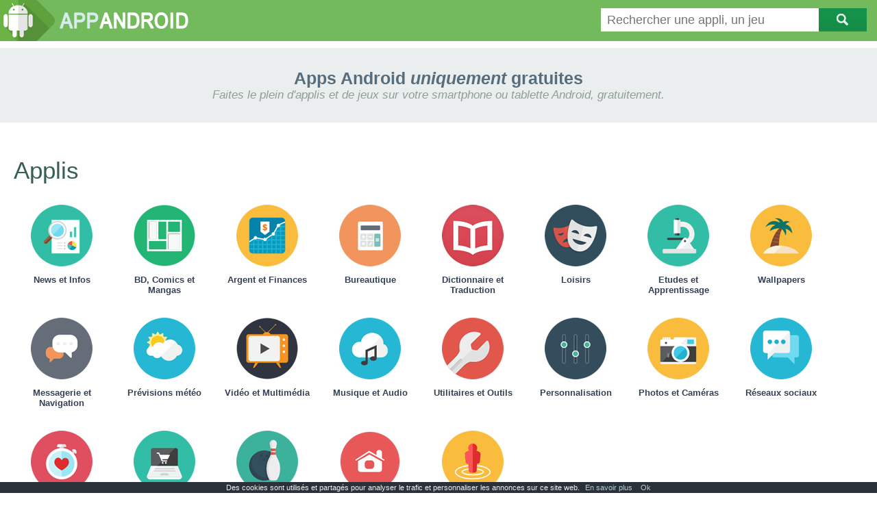

--- FILE ---
content_type: text/html
request_url: https://www.appandroid.fr/?p=11
body_size: 2945
content:
<!DOCTYPE html>
<html>
<head>
<meta http-equiv="Content-Type" content="text/html; charset=iso-8859-1" />
<title>Applis et jeux gratuits sur Android - APP ANDROID</title>
<meta name="description" lang="fr" content="Collection d'applis et de jeux uniquement gratuits sur smartphone et tablette Android." />
<meta name="robots" content="index, follow" />
<link rel="shortcut icon" type="image/x-icon" href="/favicon.ico" />
<link rel="stylesheet" type="text/css" media="screen" href="/css/aa.css" />
<meta id="viewport" name="viewport" content="width=device-width, initial-scale=1.0">
<link rel="stylesheet" media="only screen and (max-width:432px) and (orientation:portrait)" href="/css/aa-mobile3.css" type="text/css" />
<link rel="canonical" href="https://www.appandroid.fr/" />
<script>
  (function(i,s,o,g,r,a,m){i['GoogleAnalyticsObject']=r;i[r]=i[r]||function(){
  (i[r].q=i[r].q||[]).push(arguments)},i[r].l=1*new Date();a=s.createElement(o),
  m=s.getElementsByTagName(o)[0];a.async=1;a.src=g;m.parentNode.insertBefore(a,m)
  })(window,document,'script','//www.google-analytics.com/analytics.js','ga');

  ga('create', 'UA-70393829-1', 'auto');
  ga('send', 'pageview');

</script>
</head>
<body>
<div id="globalb">
<div id="headerb">
<div id="headerg">
<a href="/" target="_top"><img src="/img/logo.jpg" border="0" alt="appandroid.fr" title="appandroid.fr" /></a>
</div>
<div id="headerd">
<form id="rech" action="/s/">
<div id="rech1"><input value="" name="key" id="rechtext" class="rechtext" placeholder="Rechercher une appli, un jeu" type="text"/></div>
<div id="rech2"><input name="send" type="image" src="/img/rech.jpg" alt="chercher" class="rechlogo"  style="" /></div>
</form>
</div>
</div>
<div id="principal">
<div id="underh"></div>
<div id="largeb">
<span id="largeb1">Apps Android <em>uniquement</em> gratuites</span><br />
<span id="largeb2">Faites le plein d'applis et de jeux sur votre smartphone ou tablette Android, gratuitement.</span>
</div>
<div id="underb"></div>
<div class="listcat">
<div class="tite">Applis</div>

<div class="listcatglob">

<div class="listcata">
<div class="listcatn">
<div class="listcati"><a href="/apps-9.php"><img src="/img/icones/9.jpg" alt="News et infos" title="News et infos" border="0" /></a></div><div class="listcatt"><a href="/apps-9.php">News et Infos</a></div>
</div>
<div class="listcatn">
<div class="listcati"><a href="/apps-10.php"><img src="/img/icones/10.jpg" alt="BD, Comics et Mangas" title="BD, Comics et Mangas" border="0" /></a></div><div class="listcatt"><a href="/apps-10.php">BD, Comics et Mangas</a></div>
</div>
<div class="listcatn">
<div class="listcati"><a href="/apps-14.php"><img src="/img/icones/14.jpg" alt="Argent et Finances" title="Argent et Finances" border="0" /></a></div><div class="listcatt"><a href="/apps-14.php">Argent et Finances</a></div>
</div>
<div class="listcatn">
<div class="listcati"><a href="/apps-23.php"><img src="/img/icones/23.jpg" alt="Bureautique" title="Bureautique" border="0" /></a></div><div class="listcatt"><a href="/apps-23.php">Bureautique</a></div>
</div>
<div class="listcatn">
<div class="listcati"><a href="/apps-15.php"><img src="/img/icones/15.jpg" alt="Dictionnaire et Traduction" title="Dictionnaire et Traduction" border="0" /></a></div><div class="listcatt"><a href="/apps-15.php">Dictionnaire et Traduction</a></div>
</div>
<div class="listcatn">
<div class="listcati"><a href="/apps-12.php"><img src="/img/icones/12.jpg" alt="Loisirs" title="Loisirs" border="0" /></a></div><div class="listcatt"><a href="/apps-12.php">Loisirs</a></div>
</div>
<div class="listcatn">
<div class="listcati"><a href="/apps-13.php"><img src="/img/icones/13.jpg" alt="Etudes et Apprentissage" title="Etudes et Apprentissage" border="0" /></a></div><div class="listcatt"><a href="/apps-13.php">Etudes et Apprentissage</a></div>
</div>
<div class="listcatn">
<div class="listcati"><a href="/apps-1.php"><img src="/img/icones/1.jpg" alt="Wallpapers" title="Wallpapers" border="0" /></a></div><div class="listcatt"><a href="/apps-1.php">Wallpapers</a></div>
</div>
<div class="listcatn">
<div class="listcati"><a href="/apps-11.php"><img src="/img/icones/11.jpg" alt="Messagerie et Navigation" title="Messagerie et Navigation" border="0" /></a></div><div class="listcatt"><a href="/apps-11.php">Messagerie et Navigation</a></div>
</div>
<div class="listcatn">
<div class="listcati"><a href="/apps-19.php"><img src="/img/icones/19.jpg" alt="Pr&eacute;visions m&eacute;t&eacute;o" title="Pr&eacute;visions m&eacute;t&eacute;o" border="0" /></a></div><div class="listcatt"><a href="/apps-19.php">Pr&eacute;visions m&eacute;t&eacute;o</a></div>
</div>
<div class="listcatn">
<div class="listcati"><a href="/apps-16.php"><img src="/img/icones/16.jpg" alt="Vid&eacute;o et Multim&eacute;dia" title="Vid&eacute;o et Multim&eacute;dia" border="0" /></a></div><div class="listcatt"><a href="/apps-16.php">Vid&eacute;o et Multim&eacute;dia</a></div>
</div>
<div class="listcatn">
<div class="listcati"><a href="/apps-17.php"><img src="/img/icones/17.jpg" alt="Musique et Audio" title="Musique et Audio" border="0" /></a></div><div class="listcatt"><a href="/apps-17.php">Musique et Audio</a></div>
</div>
<div class="listcatn">
<div class="listcati"><a href="/apps-20.php"><img src="/img/icones/20.jpg" alt="Utilitaires et Outils" title="Utilitaires et Outils" border="0" /></a></div><div class="listcatt"><a href="/apps-20.php">Utilitaires et Outils</a></div>
</div>
<div class="listcatn">
<div class="listcati"><a href="/apps-21.php"><img src="/img/icones/21.jpg" alt="Personnalisation" title="Personnalisation" border="0" /></a></div><div class="listcatt"><a href="/apps-21.php">Personnalisation</a></div>
</div>
<div class="listcatn">
<div class="listcati"><a href="/apps-22.php"><img src="/img/icones/22.jpg" alt="Photos et Cam&eacute;ras" title="Photos et Cam&eacute;ras" border="0" /></a></div><div class="listcatt"><a href="/apps-22.php">Photos et Cam&eacute;ras</a></div>
</div>
<div class="listcatn">
<div class="listcati"><a href="/apps-25.php"><img src="/img/icones/25.jpg" alt="R&eacute;seaux sociaux" title="R&eacute;seaux sociaux" border="0" /></a></div><div class="listcatt"><a href="/apps-25.php">R&eacute;seaux sociaux</a></div>
</div>
<div class="listcatn">
<div class="listcati"><a href="/apps-18.php"><img src="/img/icones/18.jpg" alt="Fitness et M&eacute;dical" title="Fitness et M&eacute;dical" border="0" /></a></div><div class="listcatt"><a href="/apps-18.php">Fitness et M&eacute;dical</a></div>
</div>
<div class="listcatn">
<div class="listcati"><a href="/apps-24.php"><img src="/img/icones/24.jpg" alt="Courses et Achats" title="Courses et Achats" border="0" /></a></div><div class="listcatt"><a href="/apps-24.php">Courses et Achats</a></div>
</div>
<div class="listcatn">
<div class="listcati"><a href="/apps-26.php"><img src="/img/icones/26.jpg" alt="Sports" title="Sports" border="0" /></a></div><div class="listcatt"><a href="/apps-26.php">Sports</a></div>
</div>
<div class="listcatn">
<div class="listcati"><a href="/apps-27.php"><img src="/img/icones/27.jpg" alt="La vie au quotidien" title="La vie au quotidien" border="0" /></a></div><div class="listcatt"><a href="/apps-27.php">La vie au quotidien</a></div>
</div>
<div class="listcatn">
<div class="listcati"><a href="/apps-28.php"><img src="/img/icones/28.jpg" alt="D&eacute;placements et GPS" title="D&eacute;placements et GPS" border="0" /></a></div><div class="listcatt"><a href="/apps-28.php">D&eacute;placements et GPS</a></div>
</div>
<div style="clear:both"></div>
</div>
</div>

<div class="tite">Jeux</div>
<div class="listcatglob">
<div class="listcatj">
<div class="listcatn">
<div class="listcati"><a href="/apps-2.php"><img src="/img/icones/2.jpg" alt="Jeux d'action" title="Jeux d'action" border="0" /></a></div><div class="listcatt"><a href="/apps-2.php">Jeux d'action</a></div>
</div>
<div class="listcatn">
<div class="listcati"><a href="/apps-3.php"><img src="/img/icones/3.jpg" alt="Jeux de cartes" title="Jeux de cartes" border="0" /></a></div><div class="listcatt"><a href="/apps-3.php">Jeux de cartes</a></div>
</div>
<div class="listcatn">
<div class="listcati"><a href="/apps-4.php"><img src="/img/icones/4.jpg" alt="Jeux de course" title="Jeux de course" border="0" /></a></div><div class="listcatt"><a href="/apps-4.php">Jeux de course</a></div>
</div>
<div class="listcatn">
<div class="listcati"><a href="/apps-7.php"><img src="/img/icones/7.jpg" alt="Jeux de gestion" title="Jeux de gestion" border="0" /></a></div><div class="listcatt"><a href="/apps-7.php">Jeux de gestion</a></div>
</div>
<div class="listcatn">
<div class="listcati"><a href="/apps-5.php"><img src="/img/icones/5.jpg" alt="Jeux de logique" title="Jeux de logique" border="0" /></a></div><div class="listcatt"><a href="/apps-5.php">Jeux de logique</a></div>
</div>
<div class="listcatn">
<div class="listcati"><a href="/apps-6.php"><img src="/img/icones/6.jpg" alt="Jeux de sport" title="Jeux de sport" border="0" /></a></div><div class="listcatt"><a href="/apps-6.php">Jeux de sport</a></div>
</div>
<div style="clear:both"></div>
</div>
</div>

</div>

<div id="ccm">
<div id="ccmtit">Comment fait-on pour r&eacute;cup&eacute;rer les applis sur son smartphone ou sa tablette ?</div>
<div id="ccmtxt">
<strong><em>Aucune inscription, aucun frais.</em></strong><br /><br />
<div id="ccmtxt2">Trouvez les applis qui vous int&eacute;ressent et suivez la proc&eacute;dure pour leur t&eacute;l&eacute;chargement.<br />AppAndroid.fr est une applith&egrave;que qui ne recence que les applis gratuites. Elle vous redirigera directement vers le service Google Play pour que vous r&eacute;cup&egrave;riez d'un clic les applis et les jeux s&eacute;lectionn&eacute;s.<br /><br />Que vous soyez sur PC, smartphone ou tablette, le principe est le même.
</div>
</div>
</div>


</div>
<div id="footpage">
<div id="blocfoot">

<div id="underbfoot">

<div class="blocfootb1">
<div class="footb10">

<div class="footb1tit">R&Eacute;CENTES :</div>
<a href="/app/3289-action-ou-verite.php" class="linkfb">Action ou Vérité ?</a><br /><a href="/app/3288-corporico.php" class="linkfb">Corporico</a><br /><a href="/jeu/3287-solitaire.php" class="linkfb">Solitaire</a><br /><a href="/app/3286-scanner-qr-et-code-barres.php" class="linkfb">Scanner QR et code-barres</a><br /><a href="/jeu/3285-bijou-mystere.php" class="linkfb">Bijou Mystère</a><br /></div>

<div class="footb11">
<div class="footb1tit">TR&Egrave;S COMMENT&Eacute;ES :</div>
<a href="/jeu/711-slam.php" class="linkfb">Slam</a><br /><a href="/app/268-myshopi.php" class="linkfb">myShopi</a><br /><a href="/app/354-maps.php" class="linkfb">Maps</a><br /><a href="/jeu/373-ppsspp.php" class="linkfb">PPSSPP</a><br /><a href="/app/290-youtube.php" class="linkfb">YouTube</a><br /></div>

<div class="footb1">

<div class="footb1tit">POPULAIRES :</div>
<a href="/app/2320-slmc-station-la-moins-chere.php" class="linkfb">SLMC : Station La Moins Chère</a><br /><a href="/app/381-snapchat.php" class="linkfb">Snapchat</a><br /><a href="/jeu/711-slam.php" class="linkfb">Slam</a><br /><a href="/jeu/1800-triominos.php" class="linkfb">Triominos</a><br /><a href="/app/116-avast-mobile-antivirus.php" class="linkfb">Avast Mobile Antivirus</a><br />
</div>

<div class="footb2">

<div id="footb2text"><em>126085 <script type="text/javascript" src="/jscookie/cookiechoices.js"></script>
<script type="text/javascript">document.addEventListener('DOMContentLoaded', function(event) { cookieChoices.showCookieConsentBar('Des cookies sont utilisés et partagés pour analyser le trafic et personnaliser les annonces sur ce site web.', 'Ok', 'En savoir plus', '/cookies.html'); });
</script></em> avis au total</div>
<a href="/commentaires.php" class="linkfb">Lire les derniers avis</a>


</div>


</div>
</div>

</div>
<div id="footc">Copyright 2015 appandroid.fr - Tous droits r&eacute;serv&eacute;s - <a href="/legal.php" class="linkfb">Legal</a> - Partenaire : <a href="https://www.mixmygames.com/" class="linkfb" target="_blank">Nouveaux Jeux & Demos</a></div>
</div>
</div>
<script defer src="https://static.cloudflareinsights.com/beacon.min.js/vcd15cbe7772f49c399c6a5babf22c1241717689176015" integrity="sha512-ZpsOmlRQV6y907TI0dKBHq9Md29nnaEIPlkf84rnaERnq6zvWvPUqr2ft8M1aS28oN72PdrCzSjY4U6VaAw1EQ==" data-cf-beacon='{"rayId":"9c2c8c849c5db87b","version":"2025.9.1","r":1,"serverTiming":{"name":{"cfExtPri":true,"cfEdge":true,"cfOrigin":true,"cfL4":true,"cfSpeedBrain":true,"cfCacheStatus":true}},"token":"4c0ca32d96644d8d9657ae21132f4bbb","b":1}' crossorigin="anonymous"></script>
</body>
</html>


--- FILE ---
content_type: text/css
request_url: https://www.appandroid.fr/css/aa.css
body_size: 1338
content:
html, body {
margin:0;
padding:0;
height:100%
}
#globalb {
text-align:left;
margin:0;
padding:0;
width:100%;
font-family:Arial, Helvetica, sans-serif;
font-size:12px
}
#headerb {
position:fixed;
top:0px;
width:100%;
min-width:723px;
height:60px;
background-color:#73BA5D;
z-index:999
}
#headerg {
width:320px;
float:left
}
#headerd {
float:right
}
.rechtext {
padding:6px 9px;
font-size:18px;
width:300px;
height:22px;
border:0px none;
margin-top:12px
}
#rech1 {
width:318px;
height:25px;
float:left
}
#rech2 {
width:85px;
height:34px;
float:left
}
.rechlogo {
width:70px;
height:34px;
vertical-align:bottom;
margin-top:12px
}
#largeb {
width:100%;
height:auto;
padding-top:30px;
padding-bottom:30px;
background-color:#EAEEEE;
text-align:center
}
#largebf {
width:100%;
height:auto;
padding-top:5px;
padding-bottom:5px;
padding-left:10px;
background-color:#EAEEEE;
text-align:left;
box-sizing:border-box
}
#underh {
width:100%;
height:70px
}
#underb {
width:100%;
height:50px
}
#largeb1 {
font-size:25px;
font-weight:bold;
color:#586D7C
}
#largeb1f {
font-size:13px;
color:#586D7C
}
#largeb2 {
color:#8F9E96;
font-size:17px;
font-style:italic
}
.listcat {
width:100%;
height:auto;
}
.listcatn {
width:130px;
height:127px;
float:left;
text-align:center;
padding:10px;
margin-bottom:18px;
background-color:#FFFFFF
}
.listcatn:hover {
background-color:#EDF1F3
}
.listcati {
width:100%;
height:102px
}
.listcatt a {
font-weight:bold;
font-size:13px;
color:#354155;
text-decoration:none
}
.listcatglob {
width:100%;
padding-left:15px;
box-sizing:border-box;
text-align:center
}
.listcata {
width:100%;
height:auto;
padding-bottom:15px;
display:inline-block
}
.listcatj {
width:100%;
height:auto;
padding-bottom:40px;
display:inline-block
}
#ccm {
width:100%;
height:auto;
padding:40px;
padding-top:30px;
padding-bottom:30px;
margin-bottom:20px;
background-color:#EAEEEE;
text-align:center;
box-sizing:border-box;
}
#ccmtit {
font-size:25px;
font-weight:bold;
color:#586D7C
}
#ccmtxt {
padding-top:10px;
color:#4F858E;
font-size:17px;
font-style:italic
}
#ccmtxt2 {
text-align:justify
}
.tite {
width:100%;
height:auto;
min-height:60px;
box-sizing:border-box;
padding:0 0 0 20px;
font-size:35px;
color:#376055;
text-align:left
}
#footpage {
width:100%;
height:auto;
background-color:#73BA5D
}
#blocfoot {
width:100%;
min-width:904px;
height:130px;
color:#FFFFFF;
text-align:left;
padding-top:20px;
margin-left:0%;
margin-right:0%;
background-image:url(../img/backfoo.jpg);
background-repeat:no-repeat;
background-position:bottom right;
background-color:#73BA5D
}
#footc {
width:100%;
height:22px;
padding-top:5px;
padding-right:5px;
text-align:right;
color:#FFFFFF;
background-color:#658B61;
box-sizing:border-box;
clear:both
}
#underbfoot {
box-sizing:border-box;
width:100%;
text-align:center
}
.blocfootb1 {
display:inline-block;
text-align:left
}
.footb1 {
float:left;
width:200px;
height:auto
}
.footb10 {
float:left;
width:170px;
height:auto
}
.footb11 {
float:left;
width:220px;
height:auto
}
.footb2 {
float:left;
width:250px;
height:auto;
padding-left:40px;
padding-top:20px
}
#footb2text {
font-size:25px
}
.footb1tit {
font-size:14px;
font-weight:bold;
color:#F1F5F5;
height:24px
}
.fichebloc {
width:100%;
height:auto;
text-align:center
}
#fiche {
display:inline-block;
text-align:left;
width:870px;
height:auto
}
#fichetit {
width:520px;
height:auto;
padding-left:5px;
box-sizing:border-box;
float:left
}
#fichetit1 {
font-size:38px;
font-weight:bold;
color:#424F5E;
padding-top:20px
}
#fichetit2 {
font-size:15px;
color:#6F97B5
}
#fichetitdescr {
width:100%;
height:auto;
padding-top:35px;
box-sizing:border-box;
font-size:26px;
font-style:italic;
color:#7DBABD
}
q {
quotes: "“" "”" "‘" "’";
}
q:before {
content: open-quote;
font-size:60px;
line-height: 0.1em;
margin-right: 0.20em;
vertical-align: -0.2em;
color:#BFD2D7
}
q:after {
content: close-quote;
font-size:60px;
line-height: 0.1em;
margin-left: 0.10em;
vertical-align: -0.6em;
color:#BFD2D7
}
#ficheimgb {
float:right;
width:280px;

}
#fichenotb {
width:80px;
float:left;
text-align:center
}
#ficheimg {
width:200px;
float:left;
text-align:right
}
#fichenot1 {
width:70px;
height:44px;
padding-top:12px;
margin-top:12px;
border:solid #DCE2E7 4px;
font-size:30px;
font-weight:bold;
color:#5A687C
}
#ufichenot1 {
width:78px;
height:25px;
font-size:11px;
color:#3E5B62
}
#fichenot2 {
width:70px;
height:44px;
padding-top:12px;
border:solid #DCE2E7 4px;
font-size:30px;
font-weight:bold;
color:#599976
}
#ufichenot2 {
width:78px;
height:15px;
font-size:10px;
color:#3E5B62
}
#bloc2 {
width:870px;
height:auto;
min-height:200px;
display:inline-block;
text-align:left;
padding-bottom:15px;
margin-top:20px
}
#bloc2a {
width:42%;
padding-right:2%;
height:auto;
float:left;
text-align:left
}
#bloc2b {
width:56%;
height:auto;
float:right
}
#bloc2bc {
width:100%;
padding:8px;
height:auto;
background-color:#F5F8FA;
box-sizing:border-box;
background-image:url(../img/backfoo2.jpg);
background-repeat:no-repeat;
background-position:bottom right
}
.b2cont {
height:27px;
font-size:18px;
color:#45586D
}
.b2cont0 {
height:20px
}
.b2conts {
color:#658DA3;
font-style:italic
}
.b2lik {
padding-right:7px;
float:left
}
.b2cont1 {
height:27px;
font-size:18px;
color:#45586D
}
#bloc3 {
width:870px;
height:auto;
display:inline-block;
text-align:left;
padding-bottom:15px;
margin-top:20px;
text-align:center
}
.bloc3img {
padding:5px
}
.bloc3img2 {
padding:5px;
padding-left:20px;
padding-right:20px
}
#bloc4 {
width:870px;
height:auto;
min-height:200px;
display:inline-block;
text-align:left;
padding-top:25px;
padding-bottom:65px;
margin-top:20px
}
.b4tit {
font-size:32px;
color:#3E7963
}
#listavis {
width:100%;
height:auto;
padding-top:40px;
}
.maxblocavis1 {
width:100%;
height:auto;
box-sizing:border-box;
padding-left:57px;
background-image:url(../img/green.jpg);
background-repeat:no-repeat;
background-position:5px 20px;
background-color:#FFFFFF;
}
.maxblocavis2 {
width:100%;
height:auto;
box-sizing:border-box;
padding-left:57px;
background-image:url(../img/red.jpg);
background-repeat:no-repeat;
background-position:5px 20px;
background-color:#FFFFFF
}
.maxblocavis0 {
width:100%;
height:auto;
box-sizing:border-box;
padding-left:57px;
background-image:url(../img/question1.jpg);
background-repeat:no-repeat;
background-position:0px 20px;
background-color:#FFFFFF
}
.maxblocavis3 {
width:100%;
height:auto;
box-sizing:border-box;
padding-left:57px;
background-image:url(../img/question.jpg);
background-repeat:no-repeat;
background-position:5px 20px;
background-color:#FFFFFF
}
.blocavis {
box-sizing:border-box;
width:92%;
padding:12px;
margin-bottom:25px;
height:auto;
min-height:150px;
background-color:#F0F3F4;
float:left
}
.blocnote {
box-sizing:border-box;
width:8%;
height:auto;
font-size:100px;
font-weight:bold;
color:#A4D5CA;
float:left
}
.listavis1 {
width:100%;
height:auto;
min-height:25px;
padding-bottom:10px;
font-weight:bold;
font-size:20px;
color:#537A86
}
.listavis2 {
width:100%;
height:auto;
min-height:68px;
font-size:15px;
color:#37515E;
word-wrap:break-word
}
.listavis3 {
width:100%;
height:auto;
font-weight:bold;
font-size:14px;
color:#577286;
text-align:right;
padding-top:7px
}
.listcatl {
width:100%;
height:auto;
min-height:500px;
padding-left:15px;
box-sizing:border-box;
text-align:center
}
.textglob {
width:100%;
height:auto;
min-height:500px;
padding:30px;
box-sizing:border-box;
text-align:left;
padding-top:40px;
font-size:15px;
color:#46556C
}
.texttit {
font-size:20px;
font-weight:bold;
color:#282F3E
}
.listcatl1 {
width:150px;
height:160px;
float:left;
text-align:left;
padding:10px;
margin-bottom:18px;
background-color:#FFFFFF
}
.listcatl1a {
width:120px;
float:left
}
.listcatl1b {
width:28px;
padding-top:5px;
float:left
}

.listcatl2 {
width:100%;
height:125px
}
.listcatl3 {
width:100%;
height:auto
}
.listcatl3 a {
font-weight:bold;
font-size:13px;
color:#354155;
text-decoration:none
}
#blocdlapp {
height:auto;
padding-top:50px;
display:inline-block;
text-align:center;
padding-bottom:50px
}
#dlapp1 {
float:left;
width:300px;
height:auto
}
#dlapp2 {
float:left;
width:300px;
height:auto;
padding-left:50px
}
.dlappimg {
width:100%;
height:auto;
}
.dlapptxt {
width:100%;
height:auto;
color:#39505E
}
.imgcapt {
max-width:100%;
}
#uadb {
width:100%;
height:auto;
text-align:center;
clear:both
}
#uad {
display:inline-block;
width:870px;
height:auto;
max-height:110px;
min-height:90px;
padding-bottom:50px
}
#uad1 {
display:inline-block;
width:870px;
height:auto;
max-height:110px;
padding-top:25px;
}
.listcatlf3 {
width:870px;
height:auto;
display:inline-block;
text-align:left;
}
.f3text {
width:100%;
font-size:14px;
height:auto;
color:#2E3F47;
padding-bottom:27px
}
.f3text2 {
width:100%;
font-size:14px;
height:auto;
color:#2E3F47;
padding-bottom:54px
}
#rsoc {
width:100%;
height:auto;
padding-top:14px;
display:inline-block
}
#rsoc1{
vertical-align:middle;
float:left
}
#rsoc2{
vertical-align:middle;
float:left
}
#rsoc3{
padding-left:35px;
float:left
}
.f3img {
float:left;
padding-right:10px
}
.margeg {
width:100%;
height:45px
}
a.linka {
font-weight:bold;
text-decoration:none;
color:#539976
}
a.linka2 {
font-weight:bold;
text-decoration:none;
color:#539976;
font-size:16px
}
a.linkfa {
text-decoration:none;
color:#50767A
}
a.linkfb {
text-decoration:none;
color:#FFFFFF
}
#addavis {
width:100%;
height:auto;
padding-top:40px;
}
form#avis {
background-color:#F5F8FA;
background-image:url(../img/com.jpg);
background-repeat:no-repeat;
background-position:bottom right;
padding:20px;
box-sizing:border-box;
margin-top:20px;
font-size:15px;
color:#3A5969
}
a.lpe {
text-decoration:none;
color:#4F9976
}
#cookfont {
font-size:11px
}
#reup {
width:100%;
text-align:right
}

--- FILE ---
content_type: text/css
request_url: https://www.appandroid.fr/css/aa-mobile3.css
body_size: 373
content:
#headerb {
min-width:100%;
height:auto;
text-align: right;
}
#headerg {
float:none;
display: block;
width:100%;
text-align:left
}
.rechtext {
width: 100%;
margin-top:0px;
height:21px;
border-bottom: 1px solid #E1EAE9;
}
.rechlogo {
margin-top:0px;
}
#rech1 {
width: 80%;
}
#rech2 {
float: right;
width: 20%;
}
#headerd {
float:none;
clear: both;
display: block;
}
#underh {
height: 90px;
}
.listcatglob {
padding-left:5px
}
#largeb {
box-sizing:border-box;
padding-left:10px;
padding-right:10px
}
#blocfoot {
min-width:100%;
height:auto;
padding-bottom:15px
}
#underbfoot {
padding-left: 10px;
}
#blocfootb1 {
display:block;
}
.footb10, .footb11, .footb1 {
padding-bottom:15px;
width:170px;
}
.footb2 {
padding-top: 0px;
padding-left:0px;
float: none;
width: 170px;
display: inline-block;
}
#footb2text {
font-size:20px;
color:#386E46
}
#footc {
height:auto;
font-size:11px;
padding-bottom:5px
}
#largebf {
padding-top:10px
}
#largeb1f {
font-size:12px
}
#fichetit1 {
padding-top:0px
}
.imgcapt {
max-width:165px;
height:auto;
padding-top:5px
}
#fiche {
width:100%
}
#fichetit {
width:100%;
text-align:center;
padding-left:0px
}
#fichetit1 {
font-size:28px;
word-wrap:break-word
}
#fichetit2 {
font-size:13px
}
#fichenot1 {
margin-top:9px;
font-size:27px
}
#fichenot2 {
font-size:27px
}
#fichetitdescr {
margin-top:15px;
margin-bottom:10px;
padding-top:18px;
padding-bottom:15px;
font-size:16px;
background-color:#C1D6DD;
color:#264D57
}
q:before, q:after {
font-size:35px;
color:#264D57
}
q:after {
padding-right:15px
}

#ficheimgb{
width:100%;
display:inline-block;
text-align:center
}
#fichenotb {
width:27%;
padding-left:35px;
box-sizing:border-box
}
#ficheimg {
width:73%;
text-align:center
}
#bloc2 {
width:100%;
display:block
}
#bloc2a {
width: 100%;
text-align:center;
float:none;
padding-right:0;
margin-bottom:25px
}
#bloc2b {
width:100%;
float:none
}
#bloc2bc{
padding-left:12px
}
.b2cont1 {
height:45px
}
#bloc3 {
width:100%;
display:block
}
#bloc4 {
width:100%;
box-sizing:border-box
}
.blocavis {
width:86%;
padding:10px;
background-color:#CAD9DF
}
.maxblocavis1, .maxblocavis2, .maxblocavis0, .maxblocavis3 {
padding-left:47px;
background-position:0px 20px;
}
.blocnote {
width:14%;
font-size:72px;
overflow:hidden
}
#blocdlapp {
width: 100%;
display: block;
}
#dlapp1 {
width:100%;
padding-bottom:25px
}
#dlapp2 {
display: none;
}
#uad {
width:100%;
min-height:90px;
max-height:300px
}
#uad1 {
width:100%;
min-height:90px;
max-height:300px;
clear:both
}
.listcatlf3 {
width:100%
}
#rsoc {
display:block
}
#rsoc1,#rsoc2,#rsoc3{
float:none;
padding-bottom:20px
}
#rsoc3{
padding-left:0px;
padding-bottom:0px
}
.b4tit {
padding-left:8px
}
#cookfont {
font-size:10px
}

--- FILE ---
content_type: text/plain
request_url: https://www.google-analytics.com/j/collect?v=1&_v=j102&a=228531409&t=pageview&_s=1&dl=https%3A%2F%2Fwww.appandroid.fr%2F%3Fp%3D11&ul=en-us%40posix&dt=Applis%20et%20jeux%20gratuits%20sur%20Android%20-%20APP%20ANDROID&sr=1280x720&vp=1280x720&_u=IEBAAEABAAAAACAAI~&jid=50297026&gjid=1388488635&cid=39791237.1769226442&tid=UA-70393829-1&_gid=1738919126.1769226442&_r=1&_slc=1&z=149827169
body_size: -450
content:
2,cG-PEM8SMSMHP